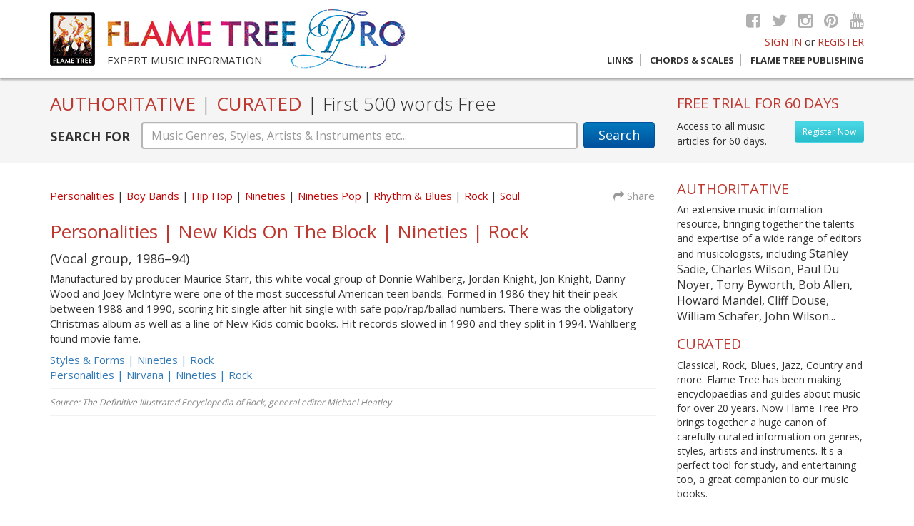

--- FILE ---
content_type: text/html; charset=UTF-8
request_url: https://www.flametreepro.com/personalities-new-kids-on-the-block-nineties-rock.html
body_size: 6302
content:
  <!doctype html><!--[if lt IE 7]> <html class="no-js lt-ie9 lt-ie8 lt-ie7" lang="en"> <![endif]--><!--[if IE 7]> <html class="no-js lt-ie9 lt-ie8" lang="en"> <![endif]--><!--[if IE 8]> <html class="no-js lt-ie9" lang="en"> <![endif]--><!--[if gt IE 8]><!--><html class="no-js" lang="en"><!--<![endif]--><head><meta charset="utf-8"><meta http-equiv="X-UA-Compatible" content="IE=edge,chrome=1"><title>Personalities | New Kids On The Block | Nineties | Rock | Flame Tree Pro</title><meta name="language" content="English"><meta name="viewport" content="width=device-width, initial-scale=1"><meta name="description" content="(Vocal group, 1986–94)

Manufactured by producer Maurice Starr, this white vocal group of Donnie Wahlberg, Jordan Knight, Jon Knight, Danny Wood a"><meta name="keywords" content="Flame Tree Pro, Boy Bands, Hip Hop, Nineties, Nineties Pop, Personalities, Rhythm & Blues, Rock, Soul"><meta name="robots" content="index, follow"><meta name="twitter:card" content="(Vocal group, 1986–94)

Manufactured by producer Maurice Starr, this white vocal group of Donnie Wahlberg, Jordan Knight, Jon Knight, Danny Wood a"><meta name="twitter:site" content="@flametreetweet"><meta name="twitter:title" content="Personalities | New Kids On The Block | Nineties | Rock | Flame Tree Pro"><meta name="twitter:description" content="(Vocal group, 1986–94)

Manufactured by producer Maurice Starr, this white vocal group of Donnie Wahlberg, Jordan Knight, Jon Knight, Danny Wood a"><meta name="twitter:creator" content="@flametreetweet"><meta name="twitter:image" content="/apple-icon-120x120.png"><meta property="og:title" content="Personalities | New Kids On The Block | Nineties | Rock | Flame Tree Pro" /><meta property="og:type" content="article" /><meta property="og:url" content="https://www.flametreepro.com//personalities-new-kids-on-the-block-nineties-rock.html" /><meta property="og:image" content="https://www.flametreepro.com//apple-icon-120x120.png" /><meta property="og:description" content="(Vocal group, 1986–94)

Manufactured by producer Maurice Starr, this white vocal group of Donnie Wahlberg, Jordan Knight, Jon Knight, Danny Wood a" /><meta property="og:site_name" content="Flame Tree Publishing" /><meta property="fb:admins" content="110002493434" />    <link rel="apple-touch-icon" href="apple-touch-icon.png"><link href="https://fonts.googleapis.com/css?family=Open+Sans:400,300,700" rel="stylesheet" type="text/css"><link rel="stylesheet" href="https://maxcdn.bootstrapcdn.com/font-awesome/4.5.0/css/font-awesome.min.css"><link rel="stylesheet" href="https://www.flametreepro.com//css/bootstrap.min.css"><link rel="stylesheet" href="https://www.flametreepro.com//css/main.min.css"><link rel="apple-touch-icon" sizes="57x57" href="/apple-icon-57x57.png"><link rel="apple-touch-icon" sizes="60x60" href="/apple-icon-60x60.png"><link rel="apple-touch-icon" sizes="72x72" href="/apple-icon-72x72.png"><link rel="apple-touch-icon" sizes="76x76" href="/apple-icon-76x76.png"><link rel="apple-touch-icon" sizes="114x114" href="/apple-icon-114x114.png"><link rel="apple-touch-icon" sizes="120x120" href="/apple-icon-120x120.png"><link rel="apple-touch-icon" sizes="144x144" href="/apple-icon-144x144.png"><link rel="apple-touch-icon" sizes="152x152" href="/apple-icon-152x152.png"><link rel="apple-touch-icon" sizes="180x180" href="/apple-icon-180x180.png"><link rel="icon" type="image/png" sizes="192x192"  href="/android-icon-192x192.png"><link rel="icon" type="image/png" sizes="32x32" href="/favicon-32x32.png"><link rel="icon" type="image/png" sizes="96x96" href="/favicon-96x96.png"><link rel="icon" type="image/png" sizes="16x16" href="/favicon-16x16.png"><meta name="msapplication-TileColor" content="#ffffff"><meta name="msapplication-TileImage" content="/ms-icon-144x144.png"><meta name="theme-color" content="#ffffff"><script src="https://www.flametreepro.com//js/vendor/modernizr-2.8.3-respond-1.4.2.min.js"></script></head><body><header>  <div class="container">    <div class="row">      <div class="col-lg-6 col-md-7 col-sm-9">        <div class="ft-logo hidden-xs"> <a href="https://www.flametreepro.com/"><img src="https://www.flametreepro.com/images/flame_tree_logo.jpg"  alt="Flame Tree Publishing logo"/></a> </div>        <div class="ft-pro-logo"> <a href="https://www.flametreepro.com/"><img src="https://www.flametreepro.com/images/flame_tree_pro_logo.jpg"  alt="Flame Tree Pro logo"/></a>          <div class="tag"> Expert music information </div>        </div>      </div>      <div class="col-lg-6 col-md-6 col-sm-3 top-right">        <div class="socialmedia hidden-xs"> <a href="http://www.facebook.com/FlameTreePublishing" target="_blank"><i class="fa fa-facebook-square"></i></a> <a href="https://twitter.com/flametreetweet" target="_blank"><i class="fa fa-twitter"></i></a> <a href="#" target="_blank"><i class="fa fa-instagram"></i></a> <a href="#" target="_blank"><i class="fa fa-pinterest"></i></a> <a href="https://www.youtube.com/channel/UCoDNYfiX83lMHLwIr1dleOQ" target="_blank"><i class="fa fa-youtube"></i></a> </div>        <div class="signin">                    <a href="login.html">SIGN IN</a> or <a href="https://www.flametreepro.com/register.html">REGISTER</a>                  </div>        <div class="nav-trig visible-sm visible-xs"> <a href="#"> MENU <i class="fa fa-align-justify"> </i> </a> </div>        <div class="nav">          <ul>            <li> <a href="links.html" >Links</a></li>            <li> <a href="https://www.flametreemusic.com/" target="_blank">Chords &amp; Scales</a></li>            <li><a href="https://flametreepublishing.com/music-book-list.html" target="_blank">Flame Tree Publishing</a></li>          </ul>        </div>      </div>    </div>  </div></header><div id="bd"><div id="search-box">  <div class="container">    <div class="row">      <div class="col-md-9">        <h1>AUTHORITATIVE <span>|</span> CURATED <span>|</span> <span class="light"> First 500 words Free </span> </h1>        <form action="https://www.flametreepro.com/search.php" method="post" enctype="multipart/form-data" autocomplete="off">          <div class="form-group">            <label for="sTerm" class="hidden-xs">SEARCH FOR</label>            <button type="submit" class="btn btn-default hidden-xs" id="Search">Search</button>            <button type="submit" class="btn btn-mb-search visible-xs" id="Search"> </button>            <div class="sTerm">              <input name="sTerm" type="text" class="form-control awesomplete" id="sTerm" data-list="#mylist" placeholder="Music Genres, Styles, Artists & Instruments etc...">            </div>            <ul class="hidden" id="mylist">              <li>2-Tone</li><li>Abbess</li><li>Acid House</li><li>Acid Jazz</li><li>Alt. Country</li><li>Alt. Country & The Bluegrass Revival</li><li>Alternative Folk</li><li>Alternative Hip Hop</li><li>Alternative/Indie Rock</li><li>Ambient</li><li>American Punk</li><li>Arena Rock</li><li>Arts & Culture</li><li>Bebop</li><li>Big Beat</li><li>Black Metal</li><li>Bluegrass</li><li>Blues</li><li>Blues Rock</li><li>Bobo Dread Deejays</li><li>Boogie-Woogie</li><li>Boy Bands</li><li>Brass</li><li>Brazilian Jazz</li><li>Breakbeat</li><li>British Blues</li><li>British Hip Hop</li><li>British Punk</li><li>Britpop</li><li>Cabaret</li><li>Chicago Blues</li><li>Chicago Jazz</li><li>Children’s Songs</li><li>Christmas Songs</li><li>Classic Soul Era</li><li>Classical</li><li>Classical Era</li><li>Composer</li><li>Conductor</li><li>Contemporary Christian</li><li>Contemporary Classical</li><li>Contemporary Era</li><li>Contemporary Folk</li><li>Contemporary R&B</li><li>Cool Jazz</li><li>Country</li><li>Country Rock</li><li>Country Rock & The Outlaws</li><li>Cowboy Music</li><li>Cowboys & Playboys</li><li>Critic</li><li>Dance</li><li>Dancehall</li><li>Death Metal & Grindcore</li><li>Decibels</li><li>Deejays</li><li>Delta/Country Blues</li><li>Disco</li><li>Dixieland Revival</li><li>Doo-Wop</li><li>Doom Metal</li><li>Drum’n’Bass</li><li>Dub Reggae</li><li>Early & Middle Baroque</li><li>Early & Old-Time Country</li><li>Early Baroque</li><li>Early Romantic</li><li>Early Years</li><li>Early Years of Hillbilly</li><li>East Coast Blues</li><li>Easy Listening</li><li>Eighties</li><li>Eighties Manufactured Pop</li><li>Eighties Pop</li><li>Eighties Pop Singer-Songwriters</li><li>Eighties Singer-Songwriters</li><li>Electric & Electronic</li><li>Electro</li><li>Electronic</li><li>Ensembles</li><li>Europop</li><li>Fifties</li><li>Fifties Pop</li><li>Fifties Pop Singer-Songwriters</li><li>Fifties Singer-Songwriters</li><li>Film Music & Soundtracks</li><li>Folk</li><li>Folk Pop</li><li>Folk Rock</li><li>Folk Songs</li><li>Forties</li><li>Forties Singer-Songwriters</li><li>Free Jazz</li><li>Funk</li><li>Funk Metal</li><li>Funk Soul</li><li>Fusion & Jazz Rock</li><li>Gabba</li><li>Gangsta</li><li>Garage Rock</li><li>Glam Rock & Glitter</li><li>Golden Age Gospel</li><li>Golden Age Hip Hop</li><li>Gospel</li><li>Goth Rock</li><li>Grunge</li><li>Guitar Heroes</li><li>Happy Hardcore</li><li>Hard Bop</li><li>Hard Rock</li><li>Hardcore</li><li>Heavy Metal</li><li>High Romantic</li><li>Hillbilly</li><li>Hip Hop</li><li>Honky-Tonk</li><li>House</li><li>Houses & Companies</li><li>Influences</li><li>Inside the Music</li><li>Instrumentalist</li><li>Instruments</li><li>Irish Folk</li><li>Jam Bands</li><li>Jazz</li><li>Jazz & Blues</li><li>Jubilee Gospel</li><li>Jump Blues</li><li>Jungle</li><li>Keyboards</li><li>Krautrock</li><li>Late Baroque</li><li>Late Romantic</li><li>Latin Jazz</li><li>Librettist</li><li>Louisiana Blues</li><li>Lounge Music</li><li>Lyricist</li><li>Madchester</li><li>Mainstream Country</li><li>Major Operas</li><li>Medieval Era</li><li>Melodic Rock</li><li>Merseybeat</li><li>Minnesinger</li><li>Mod</li><li>Modern Electric Blues</li><li>Modern Era</li><li>Modern Gospel</li><li>Music Hall</li><li>Musicals</li><li>Nashville & Beyond</li><li>Neo-Traditional Folk</li><li>Neo-Traditionalists</li><li>New Age</li><li>New Country & The Neo-Traditionalists</li><li>New Orleans Jazz</li><li>New Romantics & Futurism</li><li>New Wave</li><li>Nineties</li><li>Nineties Latin Pop</li><li>Nineties Pop</li><li>Nineties Pop Singer-Songwriters</li><li>Nineties Singer-Songwriters</li><li>Northern Soul</li><li>Nostalgia</li><li>Noughties Latin Pop</li><li>Noughties Pop</li><li>Noughties Pop Singer-Songwriters</li><li>Noughties Singer-Songwriters</li><li>Novelty Songs</li><li>Nu Metal</li><li>Old School Hip Hop</li><li>One-Hit Wonders</li><li>Opera</li><li>Percussion</li><li>Performance</li><li>Personalities</li><li>Piedmont Blues</li><li>Poet</li><li>Political Folk & Protest Songs</li><li>Political Hip Hop</li><li>Pop</li><li>Popular & Novelty</li><li>Post-Punk</li><li>Producer</li><li>Prog Rock</li><li>Progressive Metal</li><li>Proto-Punk</li><li>Psychedelic Rock</li><li>Pub Rock</li><li>Ragga</li><li>Ragtime</li><li>Reggae</li><li>Reggae Pop</li><li>Renaissance</li><li>Rhythm & Blues</li><li>Riot Grrrl</li><li>Rock</li><li>Rock Steady</li><li>Rockabilly</li><li>Rock’n’Roll</li><li>Roots of Country</li><li>Roots of Opera</li><li>Roots of Rock</li><li>Roots Reggae</li><li>Satirist</li><li>Seventies</li><li>Seventies Pop</li><li>Seventies Pop Singer-Songwriters</li><li>Seventies Rock</li><li>Seventies Singer-Songwriters</li><li>Shoegazing</li><li>Singer</li><li>Sixties</li><li>Sixties Pop</li><li>Sixties Pop Singer-Songwriters</li><li>Sixties Singer-Songwriters</li><li>Ska</li><li>Skiffle</li><li>Smooth Jazz</li><li>Soul</li><li>Soul & R&B</li><li>Soul Jazz</li><li>Soundtracks & Theatre</li><li>Southern Rock</li><li>Speed & Thrash Metal</li><li>Stage & Scene</li><li>Stringed</li><li>Styles & Forms</li><li>Surf Music</li><li>Swing</li><li>Teacher</li><li>Tech-House</li><li>Techniques</li><li>Techno</li><li>Texas Blues</li><li>The British Invasion</li><li>The Folk Revival</li><li>The Nashville Sound</li><li>The Outlaw Movement</li><li>The Voice</li><li>Theorist</li><li>Thirties</li><li>Thirties Singer-Songwriters</li><li>Traditional Folk</li><li>Trance</li><li>Tribal/Progressive House</li><li>Trip Hop</li><li>Troubadour</li><li>Trouvère</li><li>Turn of the Century</li><li>Twenties</li><li>Twenties Singer-Songwriters</li><li>Twentieth Century</li><li>Twenty-First Century</li><li>UK Folk</li><li>UK Garage</li><li>UK Reggae</li><li>Urban Cowboys</li><li>Urban Soul</li><li>US Garage</li><li>US Reggae</li><li>US Underground</li><li>Wall of Sound</li><li>War Years</li><li>West Coast Scene</li><li>Western Swing</li><li>Women in Music</li><li>Woodwind</li><li>Work Songs</li><li>World</li><li>World of Music</li><li>World: Africa</li><li>World: Australia & Oceania</li><li>World: Cajun & Zydeco</li><li>World: Caribbean</li><li>World: Celtic</li><li>World: East Asia</li><li>World: Europe</li><li>World: India</li><li>World: Latin & South America</li><li>World: Middle East</li><li>World: Native America</li><li>World: Russia & Central Asia</li><li>World: Southeast Asia</li><li>Writer</li><li>Young Country</li><li></li><li>Beatles</li><li>John Lennon</li><li>Mozart</li><li>Paul McCartney</li><li>Rolling Stones</li><li>The Rolling Stones</li><li>The Stones</li><li>Wolfgang Amadeus Mozart</li>            </ul>          </div>        </form>      </div>      <div class="col-md-3 hidden-sm hidden-xs" id="freeTrial">                <h3>FREE TRIAL FOR 60 DAYS </h3>        <a href="https://www.flametreepro.com/register.html" class="btn btn-register pull-right"> Register Now </a> Access to all music articles for 60 days.              </div>    </div>  </div></div> 	<div class="container">		<div class="content">			<div class="row">				<div class="col-md-9">					<div id="pagetxt">						<div class="row articleMeta">							<div class="col-sm-10">								<ul class="tags"> 												<li> <a href="https://www.flametreepro.com/personalities.html">Personalities</a> </li>																					<li> <a href="https://www.flametreepro.com/boy-bands.html"> Boy Bands </a></li>																		<li> <a href="https://www.flametreepro.com/hip-hop.html"> Hip Hop </a></li>																		<li> <a href="https://www.flametreepro.com/nineties.html"> Nineties </a></li>																		<li> <a href="https://www.flametreepro.com/nineties-pop.html"> Nineties Pop </a></li>																		<li> <a href="https://www.flametreepro.com/rhythm-and-blues.html"> Rhythm & Blues </a></li>																		<li> <a href="https://www.flametreepro.com/rock.html"> Rock </a></li>																		<li> <a href="https://www.flametreepro.com/soul.html"> Soul </a></li>																	</ul>							</div>							<div class="col-sm-2 text-right  share hidden-xs"> <a href="http://www.addthis.com/bookmark.php?v=300" data-url="https://www.flametreepro.com/.html" data-title=" | Flame Tree Pro" class="addthis_button"><i class="fa fa-share"></i> Share</a>								<div class="addthis_sharing_toolbox" data-url="https://www.flametreepro.com/.html" data-title=" | Flame Tree Pro"></div>							</div>						</div>						 						<h1> Personalities | New Kids On The Block | Nineties | Rock </h1>						<div class="articletxt">						<h4>(Vocal group, 1986–94)</h4>

<p>Manufactured by producer Maurice Starr, this white vocal group of Donnie Wahlberg, Jordan Knight, Jon Knight, Danny Wood and Joey McIntyre were one of the most successful American teen bands. Formed in 1986 they hit their peak between 1988 and 1990, scoring hit single after hit single with safe pop/rap/ballad numbers. There was the obligatory Christmas album as well as a line of New Kids comic books. Hit records slowed in 1990 and they split in 1994. Wahlberg found movie fame.</p>

<p><a href="https://www.flametreepro.com/styles-and-forms-nineties-rock.html" target="_blank">Styles & Forms | Nineties | Rock</a><br />
<a href="http://www.flametreepro.com/personalities-nirvana-nineties-rock.html" target="_blank">Personalities | Nirvana | Nineties | Rock</a></p>
						</div>						<div class="source">Source:							The Definitive Illustrated Encyclopedia of Rock, general editor Michael Heatley						</div>											</div>				</div>				<div class="col-md-3 aside">  <div class="row">  <div class="col-md-12">    <h3>AUTHORITATIVE</h3>

<p>An extensive music information resource, bringing together the talents and expertise of a wide range of editors and musicologists, including <span class="f16"> Stanley Sadie, Charles Wilson, Paul Du Noyer, Tony Byworth, Bob Allen, Howard Mandel, Cliff Douse, William Schafer, John Wilson...</span></p>

<h3>CURATED</h3>

<p>Classical, Rock, Blues, Jazz, Country and more. Flame Tree has been making encyclopaedias and guides about music for over 20 years. Now Flame Tree Pro brings together a huge canon of carefully curated information on genres, styles, artists and instruments. It&#39;s a perfect tool for study, and entertaining too, a great companion to our music books.</p>
      </div>            <div class="col-md-12 col-sm-4">    <div class="box-advs"> <a href="https://www.flametreepublishing.com/david-bowie-isbn-9780857759894.html" target="_blank"><img src="https://www.flametreepro.com/images/boxes/david-bowie_1459421666.jpg"  alt="David Bowie" /></a>      <h4> <a href="https://www.flametreepublishing.com/david-bowie-isbn-9780857759894.html"  target="_blank">David Bowie </a></h4>      <p>Fantastic new, unofficial biography covers
            his life, music, art and movies, with a 
            sweep of incredible photographs. <br></p> </div> </div>          <div class="col-md-12 col-sm-4">    <div class="box-advs"> <a href="https://www.flametreepublishing.com/a-brief-history-of-rock-isbn-9781787552838.html" target="_blank"><img src="https://www.flametreepro.com/images/boxes/a-brief-history-of-rock_1611570305.jpg"  alt="Rock, A Life Story" /></a>      <h4> <a href="https://www.flametreepublishing.com/a-brief-history-of-rock-isbn-9781787552838.html"  target="_blank">Rock, A Life Story </a></h4>      <p>
 The ultimate story of a life of rock music, from the 1950s to the present day.

<br></p> </div> </div>      </div></div>			</div>		</div>		</div>

<footer>
  <div class="container">
    <div class="row">
      <div class="col-sm-6">
        <div class="row">
          <div class="col-sm-6">
            <ul>
              <li> <a href="https://www.flametreepro.com/about.html">About</a> </li>
              <li> <a href="https://www.flametreepro.com/privacy.html">Privacy</a></li>
              <li><a href="https://www.flametreepro.com/terms-and-conditions.html">Terms and conditions </a></li>
              <li><a href="https://www.flametreepro.com/contact.html">Contact Us </a></li>
            </ul>
          </div>
          <div class="col-sm-6">
            <ul>
              <li> <a href="https://www.flametreepro.com/links.html">Links</a></li>
              <li><a href="https://flametreemusic.com/" target="_blank">Chords &amp; Scales </a></li>
              <li><a href="https://flametreepublishing.com/" target="_blank">Flame Tree Publishing </a></li>
            </ul>
          </div>
        </div>
      </div>
      <div class="col-sm-6">
        <div class="footer-logo"> <img src="images/flame_tree_pro_logo-sm.jpg" alt="Flame Tree Pro footer logo"/> </div>
        <div class="socialmedia"> <a href="http://www.facebook.com/FlameTreePublishing" target="_blank"><i class="fa fa-facebook-square"></i></a> <a href="https://twitter.com/flametreetweet" target="_blank"><i class="fa fa-twitter"></i></a> <a href="#" target="_blank"><i class="fa fa-instagram"></i></a> <a href="#" target="_blank"><i class="fa fa-pinterest"></i></a> <a href="https://www.youtube.com/channel/UCoDNYfiX83lMHLwIr1dleOQ" target="_blank"><i class="fa fa-youtube"></i></a> </div>
      </div>
    </div>
    <div class="row">
      <div class="col-sm-6 copyright"> Copyright &copy; 2026, Flame Tree Publishing. All rights reserved. </div>
      <div class="col-sm-6 credits"> Designed and Developed by: <a href="http://www.Imagefile.co.uk" target="_blank">Imagefile.co.uk</a> </div>
    </div>
  </div>
</footer>
<!-- /container --> 
<script src="https://code.jquery.com/jquery-2.2.4.min.js" integrity="sha256-BbhdlvQf/xTY9gja0Dq3HiwQF8LaCRTXxZKRutelT44=" crossorigin="anonymous"></script> 
<script src="https://www.flametreepro.com//js/vendor/bootstrap.min.js"></script> 
<script src="https://www.flametreepro.com//js/awesomplete/awesomplete.min.js"></script>
<link rel="stylesheet" href="https://www.flametreepro.com//js/awesomplete/awesomplete.css">
<link href="https://www.flametreepro.com//css/animate.css" rel="stylesheet" type="text/css" />
<script src="https://www.flametreepro.com//js/main.js"></script>
<script type="text/javascript" src="https://s7.addthis.com/js/300/addthis_widget.js#pubid=ra-5237584255f35d4a"></script>
<script> 
$(document).on("click", "a.getNext", function(){
    var getNextVal = $(this).attr('data-nxt');
    $.ajax({
        type: "GET",
        url: "sresults.php",
		cache: false,
        data: {
            getNext: getNextVal
        } 
    }) .done(function( msg ) {
     $("#sresults").html(msg); 
  });
});

$(document).on("click", "a.getNextClist", function(){ 
    var getNextVal = $(this).attr('data-nxt');
 
    $.ajax({
        type: "GET",
        url: "categoryarticles.php",
		cache: false,
        data: {
            getNext: getNextVal
        } 
    }) .done(function( msg ) {
     $("#categoryList").html(msg);
  });
});
$(".forgotLink").click(function(o){o.preventDefault(),$("#loginFormHolder").toggleClass("animated fadeOutLeft"),$("#loginFormHolder").fadeOut(400),$("#forgotPasswordHolder").removeClass("animated fadeOutLeft"),setTimeout(function(){$("#forgotPasswordHolder").fadeIn().addClass("animated fadeInRight")},600)});$(".loginAgain").click(function(e){e.preventDefault(),$("#forgotPasswordHolder").toggleClass("animated fadeOutLeft"),$("#forgotPasswordHolder").fadeOut(400),$("#loginFormHolder").removeClass("animated fadeOutLeft"),setTimeout(function(){$("#loginFormHolder").fadeIn().addClass("animated fadeInRight")},600)});
</script> 
<script type="text/javascript" src="https://www.flametreepro.com/js/validator/validator.min.js"></script>
<noscript>
<div id="noJs"> Sorry our website needs JavaScript activated to work.</div>
</noscript>
 <!-- Google tag (gtag.js) --> <script async src="https://www.googletagmanager.com/gtag/js?id=G-MVZTEJXW86"></script> <script> window.dataLayer = window.dataLayer || []; function gtag(){dataLayer.push(arguments);} gtag('js', new Date()); gtag('config', 'G-MVZTEJXW86'); </script>
</div>
</body></html>		

--- FILE ---
content_type: text/javascript
request_url: https://www.flametreepro.com//js/awesomplete/awesomplete.min.js
body_size: 2228
content:
// Awesomplete - Lea Verou - MIT license
(function(){function h(a){a=Array.isArray(a)?{label:a[0],value:a[1]}:"object"===typeof a&&"label"in a&&"value"in a?a:{label:a,value:a};this.label=a.label||a.value;this.value=a.value}function n(a,b,d){for(var g in b){var f=b[g],c=a.input.getAttribute("data-"+g.toLowerCase());a[g]="number"===typeof f?parseInt(c):!1===f?null!==c:f instanceof Function?null:c;a[g]||0===a[g]||(a[g]=g in d?d[g]:f)}}function c(a,b){return"string"===typeof a?(b||document).querySelector(a):a||null}function k(a,b){return l.call((b||
document).querySelectorAll(a))}function m(){k("input.awesomplete").forEach(function(a){new e(a)})}var e=function(a,b){var d=this;this.input=c(a);this.input.setAttribute("autocomplete","off");this.input.setAttribute("aria-autocomplete","list");b=b||{};n(this,{minChars:2,maxItems:10,autoFirst:!1,data:e.DATA,filter:e.FILTER_CONTAINS,sort:e.SORT_BYLENGTH,item:e.ITEM,replace:e.REPLACE},b);this.index=-1;this.container=c.create("div",{className:"awesomplete",around:a});this.ul=c.create("ul",{hidden:"hidden",
inside:this.container});this.status=c.create("span",{className:"visually-hidden",role:"status","aria-live":"assertive","aria-relevant":"additions",inside:this.container});c.bind(this.input,{input:this.evaluate.bind(this),blur:this.close.bind(this),keydown:function(a){var b=a.keyCode;if(d.opened)if(13===b&&d.selected)a.preventDefault(),d.select();else if(27===b)d.close();else if(38===b||40===b)a.preventDefault(),d[38===b?"previous":"next"]()}});c.bind(this.input.form,{submit:this.close.bind(this)});
c.bind(this.ul,{mousedown:function(a){var b=a.target;if(b!==this){for(;b&&!/li/i.test(b.nodeName);)b=b.parentNode;b&&0===a.button&&(a.preventDefault(),d.select(b,a.target))}}});this.input.hasAttribute("list")?(this.list="#"+this.input.getAttribute("list"),this.input.removeAttribute("list")):this.list=this.input.getAttribute("data-list")||b.list||[];e.all.push(this)};e.prototype={set list(a){if(Array.isArray(a))this._list=a;else if("string"===typeof a&&-1<a.indexOf(","))this._list=a.split(/\s*,\s*/);
else if((a=c(a))&&a.children){var b=[];l.apply(a.children).forEach(function(a){if(!a.disabled){var c=a.textContent.trim(),f=a.value||c;a=a.label||c;""!==f&&b.push({label:a,value:f})}});this._list=b}document.activeElement===this.input&&this.evaluate()},get selected(){return-1<this.index},get opened(){return!this.ul.hasAttribute("hidden")},close:function(){this.ul.setAttribute("hidden","");this.index=-1;c.fire(this.input,"awesomplete-close")},open:function(){this.ul.removeAttribute("hidden");this.autoFirst&&
-1===this.index&&this["goto"](0);c.fire(this.input,"awesomplete-open")},next:function(){this["goto"](this.index<this.ul.children.length-1?this.index+1:-1)},previous:function(){var a=this.ul.children.length;this["goto"](this.selected?this.index-1:a-1)},"goto":function(a){var b=this.ul.children;this.selected&&b[this.index].setAttribute("aria-selected","false");this.index=a;-1<a&&0<b.length&&(b[a].setAttribute("aria-selected","true"),this.status.textContent=b[a].textContent,c.fire(this.input,"awesomplete-highlight",
{text:this.suggestions[this.index]}))},select:function(a,b){a?this.index=c.siblingIndex(a):a=this.ul.children[this.index];if(a){var d=this.suggestions[this.index];c.fire(this.input,"awesomplete-select",{text:d,origin:b||a})&&(this.replace(d),this.close(),c.fire(this.input,"awesomplete-selectcomplete",{text:d}))}},evaluate:function(){var a=this,b=this.input.value;b.length>=this.minChars&&0<this._list.length?(this.index=-1,this.ul.innerHTML="",this.suggestions=this._list.map(function(d){return new h(a.data(d,
b))}).filter(function(d){return a.filter(d,b)}).sort(this.sort).slice(0,this.maxItems),this.suggestions.forEach(function(d){a.ul.appendChild(a.item(d,b))}),0===this.ul.children.length?this.close():this.open()):this.close()}};e.all=[];e.FILTER_CONTAINS=function(a,b){return RegExp(c.regExpEscape(b.trim()),"i").test(a)};e.FILTER_STARTSWITH=function(a,b){return RegExp("^"+c.regExpEscape(b.trim()),"i").test(a)};e.SORT_BYLENGTH=function(a,b){return a.length!==b.length?a.length-b.length:a<b?-1:1};e.ITEM=
function(a,b){var d=""===b?a:a.replace(RegExp(c.regExpEscape(b.trim()),"gi"),"<mark>$&</mark>");return c.create("li",{innerHTML:d,"aria-selected":"false"})};e.REPLACE=function(a){this.input.value=a.value};e.DATA=function(a){return a};Object.defineProperty(h.prototype=Object.create(String.prototype),"length",{get:function(){return this.label.length}});h.prototype.toString=h.prototype.valueOf=function(){return""+this.label};var l=Array.prototype.slice;c.create=function(a,b){var d=document.createElement(a),
g;for(g in b){var f=b[g];"inside"===g?c(f).appendChild(d):"around"===g?(f=c(f),f.parentNode.insertBefore(d,f),d.appendChild(f)):g in d?d[g]=f:d.setAttribute(g,f)}return d};c.bind=function(a,b){if(a)for(var d in b){var c=b[d];d.split(/\s+/).forEach(function(b){a.addEventListener(b,c)})}};c.fire=function(a,b,c){var e=document.createEvent("HTMLEvents");e.initEvent(b,!0,!0);for(var f in c)e[f]=c[f];return a.dispatchEvent(e)};c.regExpEscape=function(a){return a.replace(/[-\\^$*+?.()|[\]{}]/g,"\\$&")};
c.siblingIndex=function(a){for(var b=0;a=a.previousElementSibling;b++);return b};"undefined"!==typeof Document&&("loading"!==document.readyState?m():document.addEventListener("DOMContentLoaded",m));e.$=c;e.$$=k;"undefined"!==typeof self&&(self.Awesomplete=e);"object"===typeof module&&module.exports&&(module.exports=e);return e})();

--- FILE ---
content_type: text/javascript
request_url: https://www.flametreepro.com//js/main.js
body_size: 436
content:
function restPgW(){
	$(".nav").removeClass("nav-show");
   wh = $(window).height();
   ww = $(window).width();
   dw = $(document).width();
     if(ww <= 991 || dw <= 991){
    	  $(".nav-trig").on('click', function (e) {
          e.preventDefault();
		$(".nav").toggleClass("nav-show");
    });
  }
  }	 
 
 
 
 
  $(document).ready(function() {
	"use strict"; 
     restPgW();
 	
   	});
	
	
	
$(window).resize(function(){	
"use strict";
 restPgW();
  	  
});
 
 function printDiv(div) {    
    // Create and insert new print section
    var elem = document.getElementById(div);
    var domClone = elem.cloneNode(true);
    var $printSection = document.createElement("div");
    $printSection.id = "printSection";
    $printSection.appendChild(domClone);
    document.body.insertBefore($printSection, document.body.firstChild);

    window.print(); 

    // Clean up print section for future use
    var oldElem = document.getElementById("printSection");
    if (oldElem != null) { oldElem.parentNode.removeChild(oldElem); } 
                          //oldElem.remove() not supported by IE

    return true;
}

